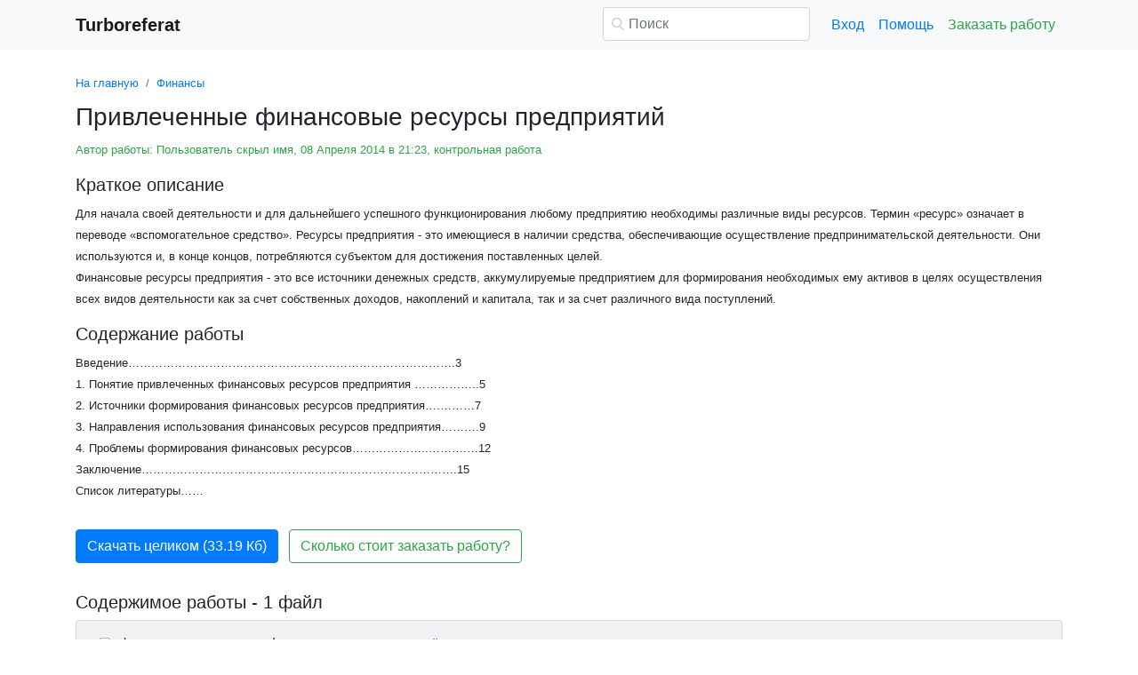

--- FILE ---
content_type: text/html
request_url: https://www.turboreferat.ru/finance/privlechennye-finansovye-resursy-predpriyatij/290154-2892137-page1.html
body_size: 17568
content:
<!DOCTYPE html>
<html lang="ru-RU">
<head>

    <meta http-equiv="Content-Type" content="text/html; charset=utf-8">
    <meta name='viewport' content='width=device-width, initial-scale=1.0, minimum-scale=1.0, maximum-scale=1.0, user-scalable=no'>
    <title>Привлеченные финансовые ресурсы предприятий</title>
    
    <meta name="Keywords" Content="скачать рефераты сочинения дипломные шпаргалки курсовые">
    <meta name="Description" Content="Для начала своей деятельности и для дальнейшего успешного функционирования любому предприятию необходимы различные виды ресурсов. Термин «ресурс» означает в переводе «вспомогательное средство». Ресурсы предприятия - это имеющиеся в наличии средства, обеспечивающие осуществление предпринимательской деятельности. Они используются и, в конце концов, потребляются субъектом для достижения поставленных целей. Финансовые ресурсы предприятия - это все источники денежных средств, аккумулируемые предприятием для формирования необходимых ему активов в целях осуществления всех видов деятельности как за счет собственных доходов, накоплений и капитала, так и за счет различного вида поступлений.">
    <link rel="shortcut icon" href="/i/i/favicon.ico">
    
    <style>/* 2025 v8 */ :root{--blue:#007bff;--indigo:#6610f2;--purple:#6f42c1;--pink:#e83e8c;--red:#dc3545;--orange:#fd7e14;--yellow:#ffc107;--green:#28a745;--teal:#20c997;--cyan:#17a2b8;--white:#fff;--gray:#6c757d;--gray-dark:#343a40;--primary:#007bff;--secondary:#6c757d;--success:#28a745;--info:#17a2b8;--warning:#ffc107;--danger:#dc3545;--light:#f8f9fa;--dark:#343a40;--breakpoint-xs:0;--breakpoint-sm:576px;--breakpoint-md:768px;--breakpoint-lg:992px;--breakpoint-xl:1200px;--font-family-sans-serif:-apple-system,BlinkMacSystemFont,"Segoe UI",Roboto,"Helvetica Neue",Arial,"Noto Sans",sans-serif,"Apple Color Emoji","Segoe UI Emoji","Segoe UI Symbol","Noto Color Emoji";--font-family-monospace:SFMono-Regular,Menlo,Monaco,Consolas,"Liberation Mono","Courier New",monospace} *,::after,::before{box-sizing:border-box} html{font-family:sans-serif;line-height:1.15;-webkit-text-size-adjust:100%;-webkit-tap-highlight-color:transparent} article,aside,figcaption,figure,footer,header,hgroup,main,nav,section{display:block} body{margin:0;font-family:-apple-system,BlinkMacSystemFont,"Segoe UI",Roboto,"Helvetica Neue",Arial,"Noto Sans",sans-serif,"Apple Color Emoji","Segoe UI Emoji","Segoe UI Symbol","Noto Color Emoji";font-size:1rem;font-weight:400;line-height:1.5;color:#212529;text-align:left;background-color:#fff} [tabindex="-1"]:focus{outline:0!important} hr{box-sizing:content-box;height:0;overflow:visible} h1,h2,h3,h4,h5,h6{margin-top:0;margin-bottom:.5rem} p{margin-top:0;margin-bottom:1rem} abbr[data-original-title],abbr[title]{text-decoration:underline;-webkit-text-decoration:underline dotted;text-decoration:underline dotted;cursor:help;border-bottom:0;-webkit-text-decoration-skip-ink:none;text-decoration-skip-ink:none} address{margin-bottom:1rem;font-style:normal;line-height:inherit} dl,ol,ul{margin-top:0;margin-bottom:1rem} ol ol,ol ul,ul ol,ul ul{margin-bottom:0} dt{font-weight:700} dd{margin-bottom:.5rem;margin-left:0} blockquote{margin:0 0 1rem} b,strong{font-weight:bolder} small{font-size:80%} sub,sup{position:relative;font-size:75%;line-height:0;vertical-align:baseline} sub{bottom:-.25em} sup{top:-.5em} a{color:#007bff;text-decoration:none;background-color:transparent} a:hover{color:#0056b3;text-decoration:underline} a:not([href]):not([tabindex]){color:inherit;text-decoration:none} a:not([href]):not([tabindex]):focus,a:not([href]):not([tabindex]):hover{color:inherit;text-decoration:none} a:not([href]):not([tabindex]):focus{outline:0} code,kbd,pre,samp{font-family:SFMono-Regular,Menlo,Monaco,Consolas,"Liberation Mono","Courier New",monospace;font-size:1em} pre{margin-top:0;margin-bottom:1rem;overflow:auto} figure{margin:0 0 1rem} img{vertical-align:middle;border-style:none} svg{overflow:hidden;vertical-align:middle} table{border-collapse:collapse} caption{padding-top:.75rem;padding-bottom:.75rem;color:#6c757d;text-align:left;caption-side:bottom} th{text-align:inherit} label{display:inline-block;margin-bottom:.5rem} button{border-radius:0} button:focus{outline:1px dotted;outline:5px auto -webkit-focus-ring-color} button,input,optgroup,select,textarea{margin:0;font-family:inherit;font-size:inherit;line-height:inherit} button,input{overflow:visible} button,select{text-transform:none} select{word-wrap:normal} [type=button],[type=reset],[type=submit],button{-webkit-appearance:button} [type=button]:not(:disabled),[type=reset]:not(:disabled),[type=submit]:not(:disabled),button:not(:disabled){cursor:pointer} [type=button]::-moz-focus-inner,[type=reset]::-moz-focus-inner,[type=submit]::-moz-focus-inner,button::-moz-focus-inner{padding:0;border-style:none} input[type=checkbox],input[type=radio]{box-sizing:border-box;padding:0} input[type=date],input[type=datetime-local],input[type=month],input[type=time]{-webkit-appearance:listbox} textarea{overflow:auto;resize:vertical} fieldset{min-width:0;padding:0;margin:0;border:0} legend{display:block;width:100%;max-width:100%;padding:0;margin-bottom:.5rem;font-size:1.5rem;line-height:inherit;color:inherit;white-space:normal} progress{vertical-align:baseline} [type=number]::-webkit-inner-spin-button,[type=number]::-webkit-outer-spin-button{height:auto} [type=search]{outline-offset:-2px;-webkit-appearance:none} [type=search]::-webkit-search-decoration{-webkit-appearance:none} ::-webkit-file-upload-button{font:inherit;-webkit-appearance:button} output{display:inline-block} summary{display:list-item;cursor:pointer} template{display:none} [hidden]{display:none!important} .h1,.h2,.h3,.h4,.h5,.h6,h1,h2,h3,h4,h5,h6{margin-bottom:.5rem;font-weight:500;line-height:1.2} .h1,h1{font-size:2.5rem} .h2,h2{font-size:2rem} .h3,h3{font-size:1.75rem} .h4,h4{font-size:1.5rem} .h5,h5{font-size:1.25rem} .h6,h6{font-size:1rem} .lead{font-size:1.25rem;font-weight:300} hr{margin-top:1rem;margin-bottom:1rem;border:0;border-top:1px solid rgba(0,0,0,.1)} .small,small{font-size:80%;font-weight:400} .container{width:100%;padding-right:15px;padding-left:15px;margin-right:auto;margin-left:auto} @media(min-width:576px){.container{max-width:540px}} @media(min-width:768px){.container{max-width:720px}} @media(min-width:992px){.container{max-width:960px}} @media(min-width:1200px){.container{max-width:1140px}} .row{display:-ms-flexbox;display:flex;-ms-flex-wrap:wrap;flex-wrap:wrap;margin-right:-15px;margin-left:-15px} .col,.col-1,.col-10,.col-11,.col-12,.col-2,.col-3,.col-4,.col-5,.col-6,.col-7,.col-8,.col-9,.col-auto,.col-lg,.col-lg-1,.col-lg-10,.col-lg-11,.col-lg-12,.col-lg-2,.col-lg-3,.col-lg-4,.col-lg-5,.col-lg-6,.col-lg-7,.col-lg-8,.col-lg-9,.col-lg-auto,.col-md,.col-md-1,.col-md-10,.col-md-11,.col-md-12,.col-md-2,.col-md-3,.col-md-4,.col-md-5,.col-md-6,.col-md-7,.col-md-8,.col-md-9,.col-md-auto,.col-sm,.col-sm-1,.col-sm-10,.col-sm-11,.col-sm-12,.col-sm-2,.col-sm-3,.col-sm-4,.col-sm-5,.col-sm-6,.col-sm-7,.col-sm-8,.col-sm-9,.col-sm-auto,.col-xl,.col-xl-1,.col-xl-10,.col-xl-11,.col-xl-12,.col-xl-2,.col-xl-3,.col-xl-4,.col-xl-5,.col-xl-6,.col-xl-7,.col-xl-8,.col-xl-9,.col-xl-auto{position:relative;width:100%;padding-right:15px;padding-left:15px} .col{-ms-flex-preferred-size:0;flex-basis:0;-ms-flex-positive:1;flex-grow:1;max-width:100%} .col-auto{-ms-flex:0 0 auto;flex:0 0 auto;width:auto;max-width:100%} .col-1{-ms-flex:0 0 8.333333%;flex:0 0 8.333333%;max-width:8.333333%} .col-2{-ms-flex:0 0 16.666667%;flex:0 0 16.666667%;max-width:16.666667%} .col-3{-ms-flex:0 0 25%;flex:0 0 25%;max-width:25%} .col-4{-ms-flex:0 0 33.333333%;flex:0 0 33.333333%;max-width:33.333333%} .col-5{-ms-flex:0 0 41.666667%;flex:0 0 41.666667%;max-width:41.666667%} .col-6{-ms-flex:0 0 50%;flex:0 0 50%;max-width:50%} .col-7{-ms-flex:0 0 58.333333%;flex:0 0 58.333333%;max-width:58.333333%} .col-8{-ms-flex:0 0 66.666667%;flex:0 0 66.666667%;max-width:66.666667%} .col-9{-ms-flex:0 0 75%;flex:0 0 75%;max-width:75%} .col-10{-ms-flex:0 0 83.333333%;flex:0 0 83.333333%;max-width:83.333333%} .col-11{-ms-flex:0 0 91.666667%;flex:0 0 91.666667%;max-width:91.666667%} .col-12{-ms-flex:0 0 100%;flex:0 0 100%;max-width:100%} @media(min-width:576px){.col-sm{-ms-flex-preferred-size:0;flex-basis:0;-ms-flex-positive:1;flex-grow:1;max-width:100%} .col-sm-auto{-ms-flex:0 0 auto;flex:0 0 auto;width:auto;max-width:100%} .col-sm-1{-ms-flex:0 0 8.333333%;flex:0 0 8.333333%;max-width:8.333333%} .col-sm-2{-ms-flex:0 0 16.666667%;flex:0 0 16.666667%;max-width:16.666667%} .col-sm-3{-ms-flex:0 0 25%;flex:0 0 25%;max-width:25%} .col-sm-4{-ms-flex:0 0 33.333333%;flex:0 0 33.333333%;max-width:33.333333%} .col-sm-5{-ms-flex:0 0 41.666667%;flex:0 0 41.666667%;max-width:41.666667%} .col-sm-6{-ms-flex:0 0 50%;flex:0 0 50%;max-width:50%} .col-sm-7{-ms-flex:0 0 58.333333%;flex:0 0 58.333333%;max-width:58.333333%} .col-sm-8{-ms-flex:0 0 66.666667%;flex:0 0 66.666667%;max-width:66.666667%} .col-sm-9{-ms-flex:0 0 75%;flex:0 0 75%;max-width:75%} .col-sm-10{-ms-flex:0 0 83.333333%;flex:0 0 83.333333%;max-width:83.333333%} .col-sm-11{-ms-flex:0 0 91.666667%;flex:0 0 91.666667%;max-width:91.666667%} .col-sm-12{-ms-flex:0 0 100%;flex:0 0 100%;max-width:100%} .offset-sm-0{margin-left:0} .offset-sm-1{margin-left:8.333333%} .offset-sm-2{margin-left:16.666667%} .offset-sm-3{margin-left:25%} .offset-sm-4{margin-left:33.333333%}} @media(min-width:768px){.col-md{-ms-flex-preferred-size:0;flex-basis:0;-ms-flex-positive:1;flex-grow:1;max-width:100%} .col-md-auto{-ms-flex:0 0 auto;flex:0 0 auto;width:auto;max-width:100%} .col-md-1{-ms-flex:0 0 8.333333%;flex:0 0 8.333333%;max-width:8.333333%} .col-md-2{-ms-flex:0 0 16.666667%;flex:0 0 16.666667%;max-width:16.666667%} .col-md-3{-ms-flex:0 0 25%;flex:0 0 25%;max-width:25%} .col-md-4{-ms-flex:0 0 33.333333%;flex:0 0 33.333333%;max-width:33.333333%} .col-md-5{-ms-flex:0 0 41.666667%;flex:0 0 41.666667%;max-width:41.666667%} .col-md-6{-ms-flex:0 0 50%;flex:0 0 50%;max-width:50%} .col-md-7{-ms-flex:0 0 58.333333%;flex:0 0 58.333333%;max-width:58.333333%} .col-md-8{-ms-flex:0 0 66.666667%;flex:0 0 66.666667%;max-width:66.666667%} .col-md-9{-ms-flex:0 0 75%;flex:0 0 75%;max-width:75%} .col-md-10{-ms-flex:0 0 83.333333%;flex:0 0 83.333333%;max-width:83.333333%} .col-md-11{-ms-flex:0 0 91.666667%;flex:0 0 91.666667%;max-width:91.666667%} .col-md-12{-ms-flex:0 0 100%;flex:0 0 100%;max-width:100%} .offset-md-0{margin-left:0} .offset-md-1{margin-left:8.333333%} .offset-md-2{margin-left:16.666667%} .offset-md-3{margin-left:25%} .offset-md-4{margin-left:33.333333%}} @media(min-width:992px){.col-lg{-ms-flex-preferred-size:0;flex-basis:0;-ms-flex-positive:1;flex-grow:1;max-width:100%} .col-lg-auto{-ms-flex:0 0 auto;flex:0 0 auto;width:auto;max-width:100%} .col-lg-1{-ms-flex:0 0 8.333333%;flex:0 0 8.333333%;max-width:8.333333%} .col-lg-2{-ms-flex:0 0 16.666667%;flex:0 0 16.666667%;max-width:16.666667%} .col-lg-3{-ms-flex:0 0 25%;flex:0 0 25%;max-width:25%} .col-lg-4{-ms-flex:0 0 33.333333%;flex:0 0 33.333333%;max-width:33.333333%} .col-lg-5{-ms-flex:0 0 41.666667%;flex:0 0 41.666667%;max-width:41.666667%} .col-lg-6{-ms-flex:0 0 50%;flex:0 0 50%;max-width:50%} .col-lg-7{-ms-flex:0 0 58.333333%;flex:0 0 58.333333%;max-width:58.333333%} .col-lg-8{-ms-flex:0 0 66.666667%;flex:0 0 66.666667%;max-width:66.666667%} .col-lg-9{-ms-flex:0 0 75%;flex:0 0 75%;max-width:75%} .col-lg-10{-ms-flex:0 0 83.333333%;flex:0 0 83.333333%;max-width:83.333333%} .col-lg-11{-ms-flex:0 0 91.666667%;flex:0 0 91.666667%;max-width:91.666667%} .col-lg-12{-ms-flex:0 0 100%;flex:0 0 100%;max-width:100%} .offset-lg-0{margin-left:0} .offset-lg-1{margin-left:8.333333%} .offset-lg-2{margin-left:16.666667%} .offset-lg-3{margin-left:25%} .offset-lg-4{margin-left:33.333333%}} .form-control{display:block;width:100%;height:calc(1.5em + .75rem + 2px);padding:.375rem .75rem;font-size:1rem;font-weight:400;line-height:1.5;color:#495057;background-color:#fff;background-clip:padding-box;border:1px solid #ced4da;border-radius:.25rem;transition:border-color .15s ease-in-out,box-shadow .15s ease-in-out} @media(prefers-reduced-motion:reduce){.form-control{transition:none}} .form-control::-ms-expand{background-color:transparent;border:0} .form-control:focus{color:#495057;background-color:#fff;border-color:#80bdff;outline:0;box-shadow:0 0 0 .2rem rgba(0,123,255,.25)} .form-control::-webkit-input-placeholder{color:#6c757d;opacity:1} .form-control::-moz-placeholder{color:#6c757d;opacity:1} .form-control:-ms-input-placeholder{color:#6c757d;opacity:1} .form-control::-ms-input-placeholder{color:#6c757d;opacity:1} .form-control::placeholder{color:#6c757d;opacity:1} .form-control:disabled,.form-control[readonly]{background-color:#e9ecef;opacity:1} select.form-control:focus::-ms-value{color:#495057;background-color:#fff} .form-control-file,.form-control-range{display:block;width:100%} .form-control-lg{height:calc(1.5em + 1rem + 2px);padding:.5rem 1rem;font-size:1.25rem;line-height:1.5;border-radius:.3rem} select.form-control[multiple],select.form-control[size]{height:auto} textarea.form-control{height:auto} .form-group{margin-bottom:1rem} .form-control.is-valid,.was-validated .form-control:valid{border-color:#28a745;padding-right:calc(1.5em + .75rem);background-image:url("data:image/svg+xml,%3csvg xmlns='http://www.w3.org/2000/svg' viewBox='0 0 8 8'%3e%3cpath fill='%2328a745' d='M2.3 6.73L.6 4.53c-.4-1.04.46-1.4 1.1-.8l1.1 1.4 3.4-3.8c.6-.63 1.6-.27 1.2.7l-4 4.6c-.43.5-.8.4-1.1.1z'/%3e%3c/svg%3e");background-repeat:no-repeat;background-position:center right calc(.375em + .1875rem);background-size:calc(.75em + .375rem) calc(.75em + .375rem)} .form-control.is-valid:focus,.was-validated .form-control:valid:focus{border-color:#28a745;box-shadow:0 0 0 .2rem rgba(40,167,69,.25)} .form-control.is-valid~.valid-feedback,.form-control.is-valid~.valid-tooltip,.was-validated .form-control:valid~.valid-feedback,.was-validated .form-control:valid~.valid-tooltip{display:block} .was-validated textarea.form-control:valid,textarea.form-control.is-valid{padding-right:calc(1.5em + .75rem);background-position:top calc(.375em + .1875rem) right calc(.375em + .1875rem)} .form-control-file.is-valid~.valid-feedback,.form-control-file.is-valid~.valid-tooltip,.was-validated .form-control-file:valid~.valid-feedback,.was-validated .form-control-file:valid~.valid-tooltip{display:block} .form-control.is-invalid,.was-validated .form-control:invalid{border-color:#dc3545;padding-right:calc(1.5em + .75rem);background-image:url("data:image/svg+xml,%3csvg xmlns='http://www.w3.org/2000/svg' fill='%23dc3545' viewBox='-2 -2 7 7'%3e%3cpath stroke='%23dc3545' d='M0 0l3 3m0-3L0 3'/%3e%3ccircle r='.5'/%3e%3ccircle cx='3' r='.5'/%3e%3ccircle cy='3' r='.5'/%3e%3ccircle cx='3' cy='3' r='.5'/%3e%3c/svg%3E");background-repeat:no-repeat;background-position:center right calc(.375em + .1875rem);background-size:calc(.75em + .375rem) calc(.75em + .375rem)} .form-control.is-invalid:focus,.was-validated .form-control:invalid:focus{border-color:#dc3545;box-shadow:0 0 0 .2rem rgba(220,53,69,.25)} .form-control.is-invalid~.invalid-feedback,.form-control.is-invalid~.invalid-tooltip,.was-validated .form-control:invalid~.invalid-feedback,.was-validated .form-control:invalid~.invalid-tooltip{display:block} .was-validated textarea.form-control:invalid,textarea.form-control.is-invalid{padding-right:calc(1.5em + .75rem);background-position:top calc(.375em + .1875rem) right calc(.375em + .1875rem)} .form-control-file.is-invalid~.invalid-feedback,.form-control-file.is-invalid~.invalid-tooltip,.was-validated .form-control-file:invalid~.invalid-feedback,.was-validated .form-control-file:invalid~.invalid-tooltip{display:block} .form-inline{display:-ms-flexbox;display:flex;-ms-flex-flow:row wrap;flex-flow:row wrap;-ms-flex-align:center;align-items:center} @media(min-width:576px){.form-inline label{display:-ms-flexbox;display:flex;-ms-flex-align:center;align-items:center;-ms-flex-pack:center;justify-content:center;margin-bottom:0} .form-inline .form-group{display:-ms-flexbox;display:flex;-ms-flex:0 0 auto;flex:0 0 auto;-ms-flex-flow:row wrap;flex-flow:row wrap;-ms-flex-align:center;align-items:center;margin-bottom:0} .form-inline .form-control{display:inline-block;width:auto;vertical-align:middle}} .btn{display:inline-block;font-weight:400;color:#212529;text-align:center;vertical-align:middle;-webkit-user-select:none;-moz-user-select:none;-ms-user-select:none;user-select:none;background-color:transparent;border:1px solid transparent;padding:.375rem .75rem;font-size:1rem;line-height:1.5;border-radius:.25rem;transition:color .15s ease-in-out,background-color .15s ease-in-out,border-color .15s ease-in-out,box-shadow .15s ease-in-out} @media(prefers-reduced-motion:reduce){.btn{transition:none}} .btn:hover{color:#212529;text-decoration:none} .btn.focus,.btn:focus{outline:0;box-shadow:0 0 0 .2rem rgba(0,123,255,.25)} .btn.disabled,.btn:disabled{opacity:.65} a.btn.disabled,fieldset:disabled a.btn{pointer-events:none} .btn-primary{color:#fff;background-color:#007bff;border-color:#007bff} .btn-primary:hover{color:#fff;background-color:#0069d9;border-color:#0062cc} .btn-primary.focus,.btn-primary:focus{box-shadow:0 0 0 .2rem rgba(38,143,255,.5)} .btn-primary.disabled,.btn-primary:disabled{color:#fff;background-color:#007bff;border-color:#007bff} .btn-primary:not(:disabled):not(.disabled).active,.btn-primary:not(:disabled):not(.disabled):active,.show>.btn-primary.dropdown-toggle{color:#fff;background-color:#0062cc;border-color:#005cbf} .btn-primary:not(:disabled):not(.disabled).active:focus,.btn-primary:not(:disabled):not(.disabled):active:focus,.show>.btn-primary.dropdown-toggle:focus{box-shadow:0 0 0 .2rem rgba(38,143,255,.5)} .btn-success{color:#fff;background-color:#28a745;border-color:#28a745} .btn-success:hover{color:#fff;background-color:#218838;border-color:#1e7e34} .btn-success.focus,.btn-success:focus{box-shadow:0 0 0 .2rem rgba(72,180,97,.5)} .btn-success.disabled,.btn-success:disabled{color:#fff;background-color:#28a745;border-color:#28a745} .btn-success:not(:disabled):not(.disabled).active,.btn-success:not(:disabled):not(.disabled):active,.show>.btn-success.dropdown-toggle{color:#fff;background-color:#1e7e34;border-color:#1c7430} .btn-success:not(:disabled):not(.disabled).active:focus,.btn-success:not(:disabled):not(.disabled):active:focus,.show>.btn-success.dropdown-toggle:focus{box-shadow:0 0 0 .2rem rgba(72,180,97,.5)} .btn-outline-success{color:#28a745;border-color:#28a745} .btn-outline-success:hover{color:#fff;background-color:#28a745;border-color:#28a745} .btn-outline-success.focus,.btn-outline-success:focus{box-shadow:0 0 0 .2rem rgba(40,167,69,.5)} .btn-outline-success.disabled,.btn-outline-success:disabled{color:#28a745;background-color:transparent} .btn-outline-success:not(:disabled):not(.disabled).active,.btn-outline-success:not(:disabled):not(.disabled):active,.show>.btn-outline-success.dropdown-toggle{color:#fff;background-color:#28a745;border-color:#28a745} .btn-outline-success:not(:disabled):not(.disabled).active:focus,.btn-outline-success:not(:disabled):not(.disabled):active:focus,.show>.btn-outline-success.dropdown-toggle:focus{box-shadow:0 0 0 .2rem rgba(40,167,69,.5)} .btn-block{display:block;width:100%} .btn-block+.btn-block{margin-top:.5rem} input[type=button].btn-block,input[type=reset].btn-block,input[type=submit].btn-block{width:100%} .fade{transition:opacity .15s linear} @media(prefers-reduced-motion:reduce){.fade{transition:none}} .fade:not(.show){opacity:0} .collapse:not(.show){display:none} .collapsing{position:relative;height:0;overflow:hidden;transition:height .35s ease} @media(prefers-reduced-motion:reduce){.collapsing{transition:none}} .dropdown-divider{height:0;margin:.5rem 0;overflow:hidden;border-top:1px solid #e9ecef} .nav{display:-ms-flexbox;display:flex;-ms-flex-wrap:wrap;flex-wrap:wrap;padding-left:0;margin-bottom:0;list-style:none} .nav-link{display:block;padding:.5rem 1rem} .nav-link:focus,.nav-link:hover{text-decoration:none} .nav-link.disabled{color:#6c757d;pointer-events:none;cursor:default} .navbar{position:relative;display:-ms-flexbox;display:flex;-ms-flex-wrap:wrap;flex-wrap:wrap;-ms-flex-align:center;align-items:center;-ms-flex-pack:justify;justify-content:space-between;padding:.5rem 1rem} .navbar>.container,.navbar>.container-fluid{display:-ms-flexbox;display:flex;-ms-flex-wrap:wrap;flex-wrap:wrap;-ms-flex-align:center;align-items:center;-ms-flex-pack:justify;justify-content:space-between} .navbar-brand{display:inline-block;padding-top:.3125rem;padding-bottom:.3125rem;margin-right:1rem;font-size:1.25rem;line-height:inherit;white-space:nowrap} .navbar-brand:focus,.navbar-brand:hover{text-decoration:none} .navbar-nav{display:-ms-flexbox;display:flex;-ms-flex-direction:column;flex-direction:column;padding-left:0;margin-bottom:0;list-style:none} .navbar-nav .nav-link{padding-right:0;padding-left:0} .navbar-collapse{-ms-flex-preferred-size:100%;flex-basis:100%;-ms-flex-positive:1;flex-grow:1;-ms-flex-align:center;align-items:center} .navbar-toggler{padding:.25rem .75rem;font-size:1.25rem;line-height:1;background-color:transparent;border:1px solid transparent;border-radius:.25rem} .navbar-toggler:focus,.navbar-toggler:hover{text-decoration:none} .navbar-toggler-icon{display:inline-block;width:1.5em;height:1.5em;vertical-align:middle;content:"";background:no-repeat center center;background-size:100% 100%} @media(max-width:575.98px){.navbar-expand-sm>.container,.navbar-expand-sm>.container-fluid{padding-right:0;padding-left:0}} @media(min-width:576px){.navbar-expand-sm{-ms-flex-flow:row nowrap;flex-flow:row nowrap;-ms-flex-pack:start;justify-content:flex-start} .navbar-expand-sm .navbar-nav{-ms-flex-direction:row;flex-direction:row} .navbar-expand-sm .navbar-nav .dropdown-menu{position:absolute} .navbar-expand-sm .navbar-nav .nav-link{padding-right:.5rem;padding-left:.5rem} .navbar-expand-sm>.container,.navbar-expand-sm>.container-fluid{-ms-flex-wrap:nowrap;flex-wrap:nowrap} .navbar-expand-sm .navbar-collapse{display:-ms-flexbox!important;display:flex!important;-ms-flex-preferred-size:auto;flex-basis:auto} .navbar-expand-sm .navbar-toggler{display:none}} .navbar-light .navbar-brand{color:rgba(0,0,0,.9)} .navbar-light .navbar-brand:focus,.navbar-light .navbar-brand:hover{color:rgba(0,0,0,.9)} .navbar-light .navbar-nav .nav-link{color:rgba(0,0,0,.5)} .navbar-light .navbar-nav .nav-link:focus,.navbar-light .navbar-nav .nav-link:hover{color:rgba(0,0,0,.7)} .navbar-light .navbar-nav .nav-link.disabled{color:rgba(0,0,0,.3)} .navbar-light .navbar-nav .active>.nav-link,.navbar-light .navbar-nav .nav-link.active,.navbar-light .navbar-nav .nav-link.show,.navbar-light .navbar-nav .show>.nav-link{color:rgba(0,0,0,.9)} .navbar-light .navbar-toggler{color:rgba(0,0,0,.5);border-color:rgba(0,0,0,.1)} .navbar-light .navbar-toggler-icon{background-image:url("data:image/svg+xml,%3csvg viewBox='0 0 30 30' xmlns='http://www.w3.org/2000/svg'%3e%3cpath stroke='rgba(0, 0, 0, 0.5)' stroke-width='2' stroke-linecap='round' stroke-miterlimit='10' d='M4 7h22M4 15h22M4 23h22'/%3e%3c/svg%3e")} .navbar-light .navbar-text{color:rgba(0,0,0,.5)} .navbar-light .navbar-text a{color:rgba(0,0,0,.9)} .navbar-light .navbar-text a:focus,.navbar-light .navbar-text a:hover{color:rgba(0,0,0,.9)} .card{position:relative;display:-ms-flexbox;display:flex;-ms-flex-direction:column;flex-direction:column;min-width:0;word-wrap:break-word;background-color:#fff;background-clip:border-box;border:1px solid rgba(0,0,0,.125);border-radius:.25rem} .card>hr{margin-right:0;margin-left:0} .card-body{-ms-flex:1 1 auto;flex:1 1 auto;padding:1.25rem} .card-header{padding:.75rem 1.25rem;margin-bottom:0;background-color:rgba(0,0,0,.03);border-bottom:1px solid rgba(0,0,0,.125)} .card-header:first-child{border-radius:calc(.25rem - 1px) calc(.25rem - 1px) 0 0} .breadcrumb{display:-ms-flexbox;display:flex;-ms-flex-wrap:wrap;flex-wrap:wrap;padding:.75rem 1rem;margin-bottom:1rem;list-style:none;background-color:#e9ecef;border-radius:.25rem} .breadcrumb-item+.breadcrumb-item{padding-left:.5rem} .breadcrumb-item+.breadcrumb-item::before{display:inline-block;padding-right:.5rem;color:#6c757d;content:"/"} .breadcrumb-item+.breadcrumb-item:hover::before{text-decoration:underline} .breadcrumb-item+.breadcrumb-item:hover::before{text-decoration:none} .breadcrumb-item.active{color:#6c757d} .pagination{display:-ms-flexbox;display:flex;padding-left:0;list-style:none;border-radius:.25rem} .page-link{position:relative;display:block;padding:.5rem .75rem;margin-left:-1px;line-height:1.25;color:#007bff;background-color:#fff;border:1px solid #dee2e6} .page-link:hover{z-index:2;color:#0056b3;text-decoration:none;background-color:#e9ecef;border-color:#dee2e6} .page-link:focus{z-index:2;outline:0;box-shadow:0 0 0 .2rem rgba(0,123,255,.25)} .page-item:first-child .page-link{margin-left:0;border-top-left-radius:.25rem;border-bottom-left-radius:.25rem} .page-item:last-child .page-link{border-top-right-radius:.25rem;border-bottom-right-radius:.25rem} .page-item.active .page-link{z-index:1;color:#fff;background-color:#007bff;border-color:#007bff} .page-item.disabled .page-link{color:#6c757d;pointer-events:none;cursor:auto;background-color:#fff;border-color:#dee2e6} .alert{position:relative;padding:.75rem 1.25rem;margin-bottom:1rem;border:1px solid transparent;border-radius:.25rem} .alert-danger{color:#721c24;background-color:#f8d7da;border-color:#f5c6cb} .alert-danger hr{border-top-color:#f1b0b7} .alert-danger .alert-link{color:#491217} @-webkit-keyframes spinner-border{to{-webkit-transform:rotate(360deg);transform:rotate(360deg)}} @keyframes spinner-border{to{-webkit-transform:rotate(360deg);transform:rotate(360deg)}} .spinner-border{display:inline-block;width:2rem;height:2rem;vertical-align:text-bottom;border:.25em solid currentColor;border-right-color:transparent;border-radius:50%;-webkit-animation:spinner-border .75s linear infinite;animation:spinner-border .75s linear infinite} .spinner-border-sm{width:1rem;height:1rem;border-width:.2em} @-webkit-keyframes spinner-grow{0%{-webkit-transform:scale(0);transform:scale(0)} 50%{opacity:1}} @keyframes spinner-grow{0%{-webkit-transform:scale(0);transform:scale(0)} 50%{opacity:1}} .spinner-grow{display:inline-block;width:2rem;height:2rem;vertical-align:text-bottom;background-color:currentColor;border-radius:50%;opacity:0;-webkit-animation:spinner-grow .75s linear infinite;animation:spinner-grow .75s linear infinite} .spinner-grow-sm{width:1rem;height:1rem} .bg-light{background-color:#f8f9fa!important} a.bg-light:focus,a.bg-light:hover,button.bg-light:focus,button.bg-light:hover{background-color:#dae0e5!important} .bg-transparent{background-color:transparent!important} .clearfix::after{display:block;clear:both;content:""} .d-none{display:none!important} .d-inline{display:inline!important} .d-inline-block{display:inline-block!important} .d-block{display:block!important} @media(min-width:576px){.d-sm-none{display:none!important} .d-sm-inline{display:inline!important} .d-sm-inline-block{display:inline-block!important} .d-sm-block{display:block!important}} @media(min-width:768px){.d-md-none{display:none!important} .d-md-inline{display:inline!important} .d-md-inline-block{display:inline-block!important} .d-md-block{display:block!important}} @media(min-width:992px){.d-lg-none{display:none!important} .d-lg-inline{display:inline!important} .d-lg-inline-block{display:inline-block!important} .d-lg-block{display:block!important}} .flex-wrap{-ms-flex-wrap:wrap!important;flex-wrap:wrap!important} .flex-nowrap{-ms-flex-wrap:nowrap!important;flex-wrap:nowrap!important} .justify-content-start{-ms-flex-pack:start!important;justify-content:flex-start!important} .justify-content-end{-ms-flex-pack:end!important;justify-content:flex-end!important} .justify-content-center{-ms-flex-pack:center!important;justify-content:center!important} .justify-content-around{-ms-flex-pack:distribute!important;justify-content:space-around!important} .overflow-auto{overflow:auto!important} .overflow-hidden{overflow:hidden!important} .sr-only{position:absolute;width:1px;height:1px;padding:0;overflow:hidden;clip:rect(0,0,0,0);white-space:nowrap;border:0} .m-0{margin:0!important} .mt-0,.my-0{margin-top:0!important} .mr-0,.mx-0{margin-right:0!important} .mb-0,.my-0{margin-bottom:0!important} .ml-0,.mx-0{margin-left:0!important} .m-1{margin:.25rem!important} .mt-1,.my-1{margin-top:.25rem!important} .mr-1,.mx-1{margin-right:.25rem!important} .mb-1,.my-1{margin-bottom:.25rem!important} .ml-1,.mx-1{margin-left:.25rem!important} .m-2{margin:.5rem!important} .mt-2,.my-2{margin-top:.5rem!important} .mr-2,.mx-2{margin-right:.5rem!important} .mb-2,.my-2{margin-bottom:.5rem!important} .ml-2,.mx-2{margin-left:.5rem!important} .m-3{margin:1rem!important} .mt-3,.my-3{margin-top:1rem!important} .mr-3,.mx-3{margin-right:1rem!important} .mb-3,.my-3{margin-bottom:1rem!important} .ml-3,.mx-3{margin-left:1rem!important} .m-4{margin:1.5rem!important} .mt-4,.my-4{margin-top:1.5rem!important} .mr-4,.mx-4{margin-right:1.5rem!important} .mb-4,.my-4{margin-bottom:1.5rem!important} .ml-4,.mx-4{margin-left:1.5rem!important} .m-5{margin:3rem!important} .mt-5,.my-5{margin-top:3rem!important} .mr-5,.mx-5{margin-right:3rem!important} .mb-5,.my-5{margin-bottom:3rem!important} .ml-5,.mx-5{margin-left:3rem!important} .p-0{padding:0!important} .pt-0,.py-0{padding-top:0!important} .pr-0,.px-0{padding-right:0!important} .pb-0,.py-0{padding-bottom:0!important} .pl-0,.px-0{padding-left:0!important} .p-1{padding:.25rem!important} .pt-1,.py-1{padding-top:.25rem!important} .pr-1,.px-1{padding-right:.25rem!important} .pb-1,.py-1{padding-bottom:.25rem!important} .pl-1,.px-1{padding-left:.25rem!important} .p-2{padding:.5rem!important} .pt-2,.py-2{padding-top:.5rem!important} .pr-2,.px-2{padding-right:.5rem!important} .pb-2,.py-2{padding-bottom:.5rem!important} .pl-2,.px-2{padding-left:.5rem!important} .p-3{padding:1rem!important} .pt-3,.py-3{padding-top:1rem!important} .pr-3,.px-3{padding-right:1rem!important} .pb-3,.py-3{padding-bottom:1rem!important} .pl-3,.px-3{padding-left:1rem!important} .p-4{padding:1.5rem!important} .pt-4,.py-4{padding-top:1.5rem!important} .pr-4,.px-4{padding-right:1.5rem!important} .pb-4,.py-4{padding-bottom:1.5rem!important} .pl-4,.px-4{padding-left:1.5rem!important} .p-5{padding:3rem!important} .pt-5,.py-5{padding-top:3rem!important} .pr-5,.px-5{padding-right:3rem!important} .pb-5,.py-5{padding-bottom:3rem!important} .pl-5,.px-5{padding-left:3rem!important} .m-n1{margin:-.25rem!important} .mt-n1,.my-n1{margin-top:-.25rem!important} .mr-n1,.mx-n1{margin-right:-.25rem!important} .mb-n1,.my-n1{margin-bottom:-.25rem!important} .ml-n1,.mx-n1{margin-left:-.25rem!important} .m-n2{margin:-.5rem!important} .mt-n2,.my-n2{margin-top:-.5rem!important} .mr-n2,.mx-n2{margin-right:-.5rem!important} .mb-n2,.my-n2{margin-bottom:-.5rem!important} .ml-n2,.mx-n2{margin-left:-.5rem!important} .m-n3{margin:-1rem!important} .mt-n3,.my-n3{margin-top:-1rem!important} .mr-n3,.mx-n3{margin-right:-1rem!important} .mb-n3,.my-n3{margin-bottom:-1rem!important} .ml-n3,.mx-n3{margin-left:-1rem!important} .m-n4{margin:-1.5rem!important} .mt-n4,.my-n4{margin-top:-1.5rem!important} .mr-n4,.mx-n4{margin-right:-1.5rem!important} .mb-n4,.my-n4{margin-bottom:-1.5rem!important} .ml-n4,.mx-n4{margin-left:-1.5rem!important} .m-n5{margin:-3rem!important} .mt-n5,.my-n5{margin-top:-3rem!important} .mr-n5,.mx-n5{margin-right:-3rem!important} .mb-n5,.my-n5{margin-bottom:-3rem!important} .ml-n5,.mx-n5{margin-left:-3rem!important} .m-auto{margin:auto!important} .mt-auto,.my-auto{margin-top:auto!important} .mr-auto,.mx-auto{margin-right:auto!important} .mb-auto,.my-auto{margin-bottom:auto!important} .ml-auto,.mx-auto{margin-left:auto!important} @media(min-width:576px){.mr-sm-3,.mx-sm-3{margin-right:1rem!important} .mt-sm-0,.my-sm-0{margin-top:0!important} .mb-sm-0,.my-sm-0{margin-bottom:0!important} .pl-sm-0,.px-sm-0{padding-left:0!important} .pl-sm-3,.px-sm-3{padding-left:1rem!important} .pr-sm-0,.px-sm-0{padding-right:0!important}} @media(min-width:768px){.pr-md-0,.px-md-0{padding-right:0!important}} .text-nowrap{white-space:nowrap!important} .text-left{text-align:left!important} .text-right{text-align:right!important} .text-center{text-align:center!important} .text-primary{color:#007bff!important} a.text-primary:focus,a.text-primary:hover{color:#0056b3!important} .text-secondary{color:#6c757d!important} a.text-secondary:focus,a.text-secondary:hover{color:#494f54!important} .text-success{color:#28a745!important} a.text-success:focus,a.text-success:hover{color:#19692c!important} .text-info{color:#17a2b8!important} a.text-info:focus,a.text-info:hover{color:#0f6674!important} .text-danger{color:#dc3545!important} a.text-danger:focus,a.text-danger:hover{color:#a71d2a!important} .text-light{color:#f8f9fa!important} a.text-light:focus,a.text-light:hover{color:#cbd3da!important} .visible{visibility:visible!important} .invisible{visibility:hidden!important}</style>
    
    <style>/* 2025 v2 */ .search-icon-small{background-size:16px;background-position:8px center;padding-left:28px;background-repeat:no-repeat;background-image:url("data:image/svg+xml,%3Csvg version='1.1' xmlns='http://www.w3.org/2000/svg' xmlns:xlink='http://www.w3.org/1999/xlink' width='19px' height='19px'%3E%3Cpath fill='%23c8c8c8' d='M17.632,16.955l-4.761-4.762c1.109-1.188,1.795-2.776,1.795-4.527c0-3.667-2.982-6.648-6.649-6.648 c-3.667,0-6.649,2.981-6.649,6.647c0,3.667,2.982,6.647,6.649,6.647c1.391,0,2.682-0.434,3.75-1.164l4.834,4.834L17.632,16.955z M2.824,7.666c0-2.862,2.33-5.191,5.192-5.191c2.864,0,5.192,2.329,5.192,5.191c0,2.861-2.328,5.191-5.192,5.191 C5.154,12.855,2.824,10.527,2.824,7.666z'/%3E%3C/svg%3E")} .search-icon-big{background-size:24px;background-position:12px center;padding-left:44px;background-repeat:no-repeat;background-image:url("data:image/svg+xml,%3Csvg version='1.1' xmlns='http://www.w3.org/2000/svg' xmlns:xlink='http://www.w3.org/1999/xlink' width='19px' height='19px'%3E%3Cpath fill='%23777777' d='M17.632,16.955l-4.761-4.762c1.109-1.188,1.795-2.776,1.795-4.527c0-3.667-2.982-6.648-6.649-6.648 c-3.667,0-6.649,2.981-6.649,6.647c0,3.667,2.982,6.647,6.649,6.647c1.391,0,2.682-0.434,3.75-1.164l4.834,4.834L17.632,16.955z M2.824,7.666c0-2.862,2.33-5.191,5.192-5.191c2.864,0,5.192,2.329,5.192,5.191c0,2.861-2.328,5.191-5.192,5.191 C5.154,12.855,2.824,10.527,2.824,7.666z'/%3E%3C/svg%3E")} .paper .fileview *{color:#000000;font-size:inherit}</style>
    
    <!-- Google tag (gtag.js) -->
<script async src="https://www.googletagmanager.com/gtag/js?id=G-FWWXPBLB01"></script>
<script>
  window.dataLayer = window.dataLayer || [];
  function gtag(){dataLayer.push(arguments);}
  gtag('js', new Date());

  gtag('config', 'G-FWWXPBLB01');
</script>
    
    <!--0.043478012084961-->
    
</head>

<body>

<nav class="navbar navbar-expand-sm navbar-light bg-light mb-3">
    
    <div class="container">
        
      <a class="navbar-brand" href="/"><strong>Turboreferat</strong></a>
      <button class="navbar-toggler" type="button" data-toggle="collapse" data-target="#navbarSupportedContent" aria-controls="navbarSupportedContent" aria-expanded="false" aria-label="Toggle navigation">
        <span class="navbar-toggler-icon"></span>
      </button>
    
      <div class="collapse navbar-collapse justify-content-end" id="navbarSupportedContent">
          
          
        <ul class="navbar-nav">
            <li class="dropdown-divider"></li>
                <li class="nav-item">
                <form class="form-inline mr-sm-3 my-1 my-sm-0" method="post" action="/search.html">
                  <input class="form-control search-icon-small" type="search" placeholder="Поиск" aria-label="Поиск" name="text">
                </form>
            </li>
            <li class="dropdown-divider"></li>
            <li class="nav-item pl-2 pl-sm-0">
                <a class="nav-link text-primary" href="/login.html">Вход</a>
<script>userAuth = 'null'; userAuthId = 'null'</script>
            </li>
            <li class="nav-item pl-2 pl-sm-0">
                <a class="nav-link text-primary" href="/support.html">Помощь</a>
            </li>
                <li class="nav-item pl-2 pl-sm-0">
                <a class="nav-link text-success text-nowrap" href="/order.html">Заказать работу</a>
            </li>
        </ul>
        
      </div>
      
    </div>
    
</nav>


<div class="container">
    <nav aria-label="breadcrumb"><ol class="breadcrumb bg-transparent pl-0 small flex-nowrap text-nowrap my-0 overflow-hidden">
<li class="breadcrumb-item"><a href="/">На главную</a></li>
<li class="breadcrumb-item"><a href="/finance/page1.html">Финансы</a></li>
</ol></nav><div class="paper">
<h1 class="h3">Привлеченные финансовые ресурсы предприятий</h1>
<p class="text-success"><small>Автор работы: Пользователь скрыл имя, 08 Апреля 2014 в 21:23, контрольная работа</small></p>
<h5>Краткое описание</h5>
<div class="overflow-hidden"><p><small>Для начала своей деятельности и для дальнейшего успешного функционирования любому предприятию необходимы различные виды ресурсов. Термин «ресурс» означает в переводе «вспомогательное средство». Ресурсы предприятия - это имеющиеся в наличии средства, обеспечивающие осуществление предпринимательской деятельности. Они используются и, в конце концов, потребляются субъектом для достижения поставленных целей.<br />Финансовые ресурсы предприятия - это все источники денежных средств, аккумулируемые предприятием для формирования необходимых ему активов в целях осуществления всех видов деятельности как за счет собственных доходов, накоплений и капитала, так и за счет различного вида поступлений.</small></p></div>
<h5>Содержание работы</h5>
<div class="overflow-hidden"><p><small>Введение………………………………………………………………………….3<br />1. Понятие привлеченных финансовых ресурсов предприятия ……………..5<br />2. Источники формирования финансовых ресурсов предприятия….………7<br />3. Направления использования финансовых ресурсов предприятия……….9<br />4. Проблемы формирования финансовых ресурсов………………..……….…12<br />Заключение……………………………………………………………………….15<br />Список литературы……</small></p></div>
<div class="my-3">
<a href="/premium.html" class="btn btn-primary mb-2 mr-2" role="button">Скачать целиком (33.19 Кб)</a>
                
                <a href="/order.html" class="btn btn-outline-success mb-2" role="button">Сколько стоит заказать работу?</a>
            </div>
<div class="mb-4">
                
            </div>
<div class="paper-files">
<h5>Содержимое работы - 1 файл</h5>
<div class="files">
<div class="card bg-light mb-2">
<div class="card-header"><div class="row mt-1 mb-0 ml-1">
<h2 class="h6 pl-4 pr-1" style="background: url(/i/i/filetypes/page_white_word.gif) no-repeat 0px 3px;">финансовые ресурсы.docx</h2>
<span class="small"> — 36.33 Кб (<a href="/premium.html">Скачать файл</a>)</span>
</div></div>
<div class="card-body">
<div class="mt-4 mb-4">
                    
                </div>
<div class="overflow-hidden">
<div class="fileview"><p> </p>
<p> </p>



<p style="text-align:center">Содержание</p>
<p> </p>
<p>Введение…………………………………………………………<wbr>……………….3</p>
<p>1. Понятие привлеченных финансовых 
ресурсов предприятия ……………..5</p>
<p>2. Источники формирования финансовых 
ресурсов предприятия….………7</p>
<p>3. Направления использования 
финансовых ресурсов предприятия……….9</p>
<p>4. Проблемы формирования финансовых 
ресурсов………………..……….…12</p>
<p>Заключение……………………………………………………<wbr>………………….15</p>
<p>Список литературы……………………………………………………<wbr>…………16</p>
<p> </p>
<p> <br></p>
<p style="text-align:center">Введение</p>
<p>Актуальность темы: «Привлеченные 
финансовые ресурсы  предприятий: понятие, 
виды, характеристика» являются важнейшим 
фактором при дальнейшем распределении 
прибыли на предприятии. От качественного 
управления финансовыми процессами на 
предприятии зависит эффективность результативных 
показателей. Основываясь на рациональном 
использовании финансовых ресурсов предприятие 
может не только повысить уровень равноценности 
распределения денежных средств от всех 
видов производственной и коммерческой 
деятельности, но и повысить уровень платежеспособности. </p>
<p>Для начала своей деятельности 
и для дальнейшего успешного функционирования 
любому предприятию необходимы различные 
виды ресурсов. Термин «ресурс» означает 
в переводе «вспомогательное средство». 
Ресурсы предприятия - это имеющиеся в 
наличии средства, обеспечивающие осуществление 
предпринимательской деятельности. Они 
используются и, в конце концов, потребляются 
субъектом для достижения поставленных 
целей.</p>
<p>Финансовые ресурсы предприятия 
- это все источники денежных средств, 
аккумулируемые предприятием для формирования 
необходимых ему активов в целях осуществления 
всех видов деятельности как за счет собственных 
доходов, накоплений и капитала, так и 
за счет различного вида поступлений.</p>
<p>Финансовые ресурсы предназначены 
для выполнения финансовых обязательств 
перед бюджетом, банками, страховыми организациями, 
поставщиками материалов и товаров; осуществления 
затрат по расширению, реконструкции и 
модернизации производства, приобретения 
новых основных средств; оплаты труда 
и материального стимулирования работников 
предприятий; финансирования других затрат.</p>
<p>Наличие в достаточном объеме 
финансовых ресурсов, их эффективное использование, 
предопределяют хорошее финансовое положение 
предприятия платежеспособность, финансовую 
устойчивость, ликвидность. В этой связи 
важнейшей задачей предприятий является 
изыскание резервов увеличения собственных 
финансовых ресурсов и наиболее эффективное 
их использование в целях повышения эффективности 
работы предприятия в целом.</p>
<p>Эффективное формирование и 
использование финансовых ресурсов обеспечивает 
финансовую устойчивость предприятий, 
предотвращает их банкротство. В условиях 
рынка состояние финансов предприятий 
интересует непосредственных участников 
экономического процесса.</p>
<p> <br></p>
<p style="text-align:center">1. ПОНЯТИЕ ПРИВЛЕЧЕННЫХ 
ФИНАНСОВЫХ  РЕСУРСОВ ПРЕДПРИЯТИЯ</p>
<p>Под привлеченными финансовыми 
ресурсами предприятий, осуществляющих 
коммерческую деятельность, понимаются 
денежные доходы и поступления, находящиеся 
в распоряжении хозяйствующего субъекта 
и предназначенные для выполнения финансовых 
обязательств, осуществления затрат по 
расширенному воспроизводству и экономическому 
стимулированию работников. финансовый ресурс </p>
<p>В экономической литературе 
и в нашей практике широко используется 
термин «финансовые ресурсы», в который 
вкладывают различные значения - от величины 
денежных средств на счетах в банке и других 
счетах до прочих показателей баланса 
предприятия.</p>
<p>Понятие «финансовые ресурсы» 
в нашей практике было введено впервые 
при составлении первого пятилетнего 
плана страны, в состав которого входил 
баланс финансовых ресурсов.</p>
<p>Экономическая энциклопедия 
дает следующее определение финансовых 
ресурсов: это составная часть экономических 
ресурсов, представляющая собой средства 
денежно-кредитной и бюджетной системы, 
которые используются для обеспечения 
бесперебойного функционирования и развития 
народного хозяйства, расходуются на социально-культурные 
мероприятия, нужды управления и обороны. 
По такой методике формировался плановый 
баланс финансовых ресурсов страны.       
Осуществлялось это за счет следующих 
источников.</p>
<p>1. Денежные накопления 
народного хозяйства.</p>
<p>2. Амортизация.</p>
<p>3. Средства предприятий, 
обращенные на покрытие <wbr>собственных 
затрат в финансовом плане.</p>
<p>4. Доходы бюджета от 
колхозов, потребительской кооперации 
и общественных организаций.</p>
<p>5. Государственные налоги 
с населения.</p>
<p>6. Доходы от внешней 
торговли.</p>
<p>7. Поступления по <wbr>государственным 
внутренним займам и денежно-<wbr>вещевым 
лотереям.</p>
<p>8. Поступление сумм в 
погашение кредитов, ранее предоставленных 
зарубежным странам, и процентов 
по ним.</p>
<p>9. Кредиты, получаемые от 
зарубежных стран.</p>
<p>При таком толковании финансовых 
ресурсов исчезает различие между деньгами 
и финансами, что противоречит самой сущности 
финансов.</p>
<p>По-другому трактуется понятие 
финансовых ресурсов в монографиях и учебной 
литературе. В очерках теории советских 
финансов финансовые ресурсы определены 
как выраженная в деньгах часть национального 
дохода, которая может быть использована 
государством (непосредственно или через 
предприятия) на цели расширенного воспроизводства 
и на общегосударственные расходы. При 
чрезвычайных обстоятельствах в качестве 
финансовых ресурсов могут выступать 
оборотные средства как часть созданного 
в прошлом национального достояния.</p>
<p>Данное определение исключает 
из состава финансовых ресурсов амортизацию 
и в то же время считает возможным использовать 
в качестве финансовых ресурсов оборотные 
средства предприятия.</p>
<p>Формирование и использование 
финансовых ресурсов осуществляются на 
двух уровнях: в масштабах страны; на каждом 
предприятии.</p>
<p>Величина и структура источников 
формирования финансовых ресурсов в масштабах 
страны определяют возможности: расширенного 
воспроизводства народного хозяйства 
страны, повышения уровня жизни членов 
общества, роста доходов государственного 
бюджета.</p>
<p>Размер финансовых ресурсов, 
формируемых на уровне предприятия, определяет 
возможности: осуществления необходимых 
капитальных вложений; увеличения оборотных 
средств; выполнения всех финансовых обязательств; 
обеспечения потребностей социального 
характера.</p>
<p> </p>
<p style="text-align:center">2. Источники формирования 
финансовых ресурсов</p>
<p style="text-align:center">предприятия</p>
<p>На практике ошибочно воспринимаются 
как единые следующие понятия: денежные 
средства, финансовые ресурсы и денежные 
фонды.</p>
<p>Денежные средства - это более 
широкое понятие, чем финансовые ресурсы, 
составляющие только часть денежных средств, 
находящихся в обороте предприятия. Финансовые 
ресурсы - это денежное выражение вновь 
созданной стоимости.</p>
<p>Денежные фонды - это лишь часть 
финансовых ресурсов, наиболее стабильная 
и формируемая в виде фондов целевого 
использования.</p>
<p>Различие между денежными средствами 
и финансовыми ресурсами наглядно видно 
на примере выручки предприятия от реализации 
продукции. Общая сумма выручки представляет 
собой величину денежных средств, поступивших 
на счет предприятия в банке. Из этой суммы 
денежных средств значительную часть 
составляют оборотные средства, авансированные 
в процессе производства на оплату сырья, 
материалов, топлива, электроэнергии, 
и только остаточная часть, представляющая 
собой чистую выручку в виде валового 
дохода, является источником финансовых 
ресурсов.</p>
<p>По источникам образования 
финансовые ресурсы подразделяются на 
собственные и привлеченные. На уровне 
предприятия к первым относятся валовой 
доход, амортизация, к привлеченным - паевые 
и иные взносы членов коллектива, средства, 
мобилизуемые на финансовом и кредитном 
рынке.</p>
<p>Большое значение имеет структура 
источников формирования финансовых ресурсов, 
и в первую очередь удельный вес собственных.   
Большой удельный вес привлеченных средств 
утяжеляет финансовую деятельность предприятия 
дополнительными затратами на уплату 
высоких процентов по кредитам коммерческих 
банков, дивидендов по акциям и облигациям 
и осложняет ликвидность баланса предприятия. 
Поэтому финансист фирмы всегда должен 
тщательно просчитывать целесообразность 
или нецелесообразность использования 
привлеченных финансовых ресурсов в каждом 
конкретном случае.</p>
<p>Формирование и использование 
финансовых ресурсов - два взаимосвязанных 
процесса характеризующие и раскрывающие 
сущность механизма движения финансовых 
ресурсов на предприятии. Формирование 
- это начальная фаза в движении финансовых 
ресурсов, именно здесь определяются источники 
средств, формы поступления и пропорции 
их объединения. Как правило, на этой стадии 
финансовые ресурсы находятся в стоимостной 
форме, что благоприятно для их контроля 
и планирования. Формирование обуславливает 
и предопределяет дальнейшее движение 
финансовых ресурсов в форме их использования. 
На этой стадии кругооборота становится 
возможным запуск непосредственно процесса 
производства на предприятии. Здесь финансовые 
ресурсы хозяйствующего субъекта материализуются 
в основные и оборотные фонды. В производственных 
фондах финансовые ресурсы находятся 
в скрытой форме, так как их стоимостная 
оценка уже не носит определяющего характера, 
но безусловную важность приобретают 
показатели производственной деятельности 
предприятия. В подобной вещественной 
форме финансовые ресурсы находятся до 
момента реализации произведённой продукции 
на рынке, когда становится возможным 
их стоимостное выражение и определение 
эффективности их использования. Таким 
образом, процесс использования финансовых 
ресурсов связан с реализацией задуманных 
планов и характеризует собой поступательное 
движение к иному качественному уровню. </p>
<p> </p>
<p> <br></p>
<p style="text-align:center">3. Направления 
использования финансовых <wbr>ресурсов</p>
<p style="text-align:center">предприятия</p>
<p>Поскольку основной задачей 
организации является максимальное извлечение 
прибыли, в основном для коммерческой 
организации, постоянно возникает проблема 
выбора направления использования финансовых 
ресурсов: вложения с целью расширения 
основной деятельности или вложения в 
другие активы. Как известно, экономическое 
значение прибыли связано с получением 
результата от вложений в наиболее доходные 
активы.</p>
<p>Использование финансовых ресурсов 
осуществляется предприятием по многим 
направлениям, главными из которых являются:</p>
<p>- платежи органам финансово-<wbr>банковской 
системы, обусловленные выполнением 
финансовых обязательств. Сюда относятся; 
налоговые платежи в бюджет, уплата 
процентов банкам за <wbr>пользование 
кредитами, погашение ранее взятых 
ссуд, страховые платежи и т. д.;</p>
<p>- инвестирование собственных 
средств, в капитальные затраты (реинвестирование), 
связанное с расширением производства 
и техническим его обновлением, переходом 
на новые прогрессивные технологии, использование 
“ноу-хау”;</p>
<p>- инвестирование финансовых 
ресурсов в ценные бумаги, приобретаемые 
на рынке: акции и облигации 
других фирм, обычно тесно связанных 
кооперативными поставками с 
данным предприятием, в государственные 
займы;</p>
<p>- направление финансовых 
ресурсов на образование <wbr>денежных 
фондов поощрительного и <wbr>социального 
характера;</p>
<p>- использование финансовых 
ресурсов на благотворительные цели, 
спонсорство;</p>
<p>- распределение прибыли 
между собственниками <wbr>организации;</p>
<p>- стимулирование работников 
организации и поддержка членов их 
семей.</p>
<p>Инвестиции в основные фонды, 
например, коммерческой организации, осуществляются 
за счет следующих источников: амортизации, 
прибыли, долгосрочных банковских кредитов, 
бюджетных кредитов и инвестиций, поступлений 
от размещения на финансовом рынке акций, 
поступлений от размещения долгосрочных 
ценных бумаг.</p>
<p>Кроме расширенного воспроизводства 
основных фондов часть прибыли организации 
может быть направлена на расширение оборотных 
фондов - закупку дополнительного сырья, 
материалов. Для этой цели могут также 
привлекаться краткосрочные банковские 
кредиты, использоваться средства, поступающие 
в порядке перераспределения от основной 
(«материнской») компании, и т.д. </p>
<p>Первоначальное формирование 
финансовых ресурсов происходит в момент 
учреждения предприятия, когда образуется 
уставный фонд. Его источниками в зависимости 
от организационно-правовых форм хозяйствования 
выступают: акционерный капитал, паевые 
взносы членов кооперативов, отраслевые 
финансовые ресурсы (при сохранении отраслевых 
структур), долгосрочный кредит, бюджетные 
средства. Величина уставного фонда показывает 
размер тех денежных средств – основных 
и оборотных, – которые инвестированы 
в предприятие.</p>
<p>Система финансовых ресурсов 
предприятия может быть охарактеризована 
как экономическая (т.к. она подчиняется 
экономическим законам), действующая в 
сфере финансово-кредитных отношений, 
динамическая (т.е. изменяется с течением 
времени), открытая (т.е. взаимосвязанная 
с окружающей средой), управляемая.</p>
<p>В процессе своей деятельности 
доходы от реализации товаров в форме 
выручки от реализации поступают на расчетный 
счет. Выручка же является источником 
возмещения затрат на закупку, продвижение 
на продукции на рынок, на реализацию товаров 
(работ, услуг). Амортизация, таким образом, 
поступает в составе выручки от реализации 
в амортизационный фонд, предназначенный 
для обеспечения воспроизводства основных 
фондов.</p>
<p>Результатом деятельности предприятия 
является прибыль. После налоговых выплат 
образуется чистая прибыль, которая расходуется 
в соответствии с уставными документами 
и по усмотрению хозяйствующего субъекта. 
Из нее формируются: резервный капитал 
и другие аналогичные резервы, фонд накопления, 
фонд потребления.</p>
<p>Резервный капитал - фонд, который 
образуется в соответствии с законодательством 
и учредительными документами. Он предназначен 
для покрытия убытков отчетного периода, 
выплаты дивидендов при недостаточности 
или отсутствии прибыли. Наличие фонда 
является важнейшим условием обеспечения 
устойчивого финансового состояния предприятия. 
К числу резервных фондов относятся также 
резервы под обесценение вложений в ценные 
бумаги, выкупной фонд, отложенный фонд, 
создаваемые для погашения облигаций 
и выкупа акций.</p>
<p>Фонд накопления - средства, 
предназначенные для развития предприятия. 
Их использование связано с увеличением 
имущества предприятия и финансовыми 
вложениями для извлечения прибыли.</p>
<p>Фонд потребления - средства, 
направляемые на социальные нужды, финансирование 
объектов, единовременное поощрение работников, 
выплаты компенсационного характера и 
т.д.</p>
<p>Остаток прибыли - нераспределенная 
прибыль также характеризует финансовую 
устойчивость и может использоваться 
для последующего развития предприятия.</p>
<p>Для оперативного управления 
финансовыми ресурсами могут создаваться 
и другие оперативные фонды: для выплаты 
заработной платы, для платежей в бюджет 
и др.</p>
<p> </p>
<p> <br></p>
<p style="text-align:center">   4.Проблемы 
формирования финансовых ресурсов</p>
<p>В условиях растущей экономики 
большинство компаний предпочитают реинвестировать 
финансовые ресурсы, причем для реализации 
амбициозных программ развития активно 
используются кредитные средства. Сейчас 
бизнесу нужно учиться управлять финансами 
в новых условиях: роста стоимости финансовых 
ресурсов и сокращения доступности денег. 
В итоге популярные ранее методы долгового 
финансирования снижают свою актуальность. 
Привлечение ресурсов через фондовый 
рынок также в значительной степени затруднено: 
именно биржи как инструмент привлечения 
инвестиций пострадали от кризиса в наибольшей 
степени. В ближайшие несколько лет наиболее 
серьезную динамику роста покажут прямые 
инвестиции.</p></div>
<nav aria-label="breadcrumb"><ol class="breadcrumb bg-transparent pl-0 small flex-nowrap text-nowrap my-0 overflow-hidden"><nav aria-label="Страницы" class="overflow-auto mt-5"><ul class="pagination">
<li class="page-item active" aria-current="page"><a class="page-link text-nowrap" href="#"><span>Страница 1</span></a></li>
<li class="page-item d-none d-sm-block"><a class="page-link" href="/finance/privlechennye-finansovye-resursy-predpriyatij/290154-2892137-page2.html">2</a></li>
<li class="page-item"><a class="page-link" href="/finance/privlechennye-finansovye-resursy-predpriyatij/290154-2892137-page2.html"><span aria-hidden="true"><span class="d-none d-sm-inline text-nowrap">Следующая »</span><span class="d-inline d-sm-none">»</span></span></a></li>
</ul></nav></ol></nav>
</div>
</div>
</div>
					<p class="mt-5"><a title="Информация о работе Привлеченные финансовые ресурсы предприятий" href="/finance/privlechennye-finansovye-resursy-predpriyatij/290154.html">Информация о работе  <strong>Привлеченные финансовые ресурсы предприятий</strong></a></p>
					</div>
</div>
<div class="mt-4 mb-4">
                
            </div>
</div><script>paperId = 290154; paperLoaded = false; paperLoadedv2 = false; var sp_rcount = '119 000'; var paper_otype = true</script>

</div>



<hr class="my-5"/>

<footer class="footer mb-5">
    <div class="container">
        <div class="row">
            <div class="col-4 col-md-8 d-none d-sm-inline"><small>&copy; 2009 — 2026 <a href="/">Turboreferat</a><span class="d-none d-lg-inline"> — тысячи рефератов, курсовых и дипломных работ</span></small></div>
            <div class="col-12 col-sm-8 col-md-4 flex-nowrap">
                <ul class="nav justify-content-around justify-content-sm-end flex-nowrap">
                    <li class="nav-item"><a class="nav-link py-0 pl-0 pr-sm-0" href="/"><small>Предметы</small></a></li>
                    <li class="nav-item"><a class="nav-link py-0 pl-0 pl-sm-3 pr-sm-0" href="/search/Эссе/page1.html"><small>Поиск</small></a></li>
                    <li class="nav-item"><a class="nav-link py-0 pl-0 pl-sm-3 pr-sm-0" href="/support.html"><small>Помощь</small></a></li>
                    <li class="nav-item"><a class="nav-link py-0 pl-0 pl-sm-3 pr-sm-0" href="/company.html" style="display:none"><small>Реквизиты</small></a></li>
                    <li class="nav-item"><a class="nav-link py-0 pl-0 pl-sm-3 pr-sm-0" href="/contacts.html" style="display:none"><small>Контакты</small></a></li>
                </ul>
            </div>
        </div>
    </div>
</footer>


<script src="https://ajax.googleapis.com/ajax/libs/jquery/3.4.1/jquery.min.js"></script>
<script src="https://cdn.jsdelivr.net/npm/bootstrap@4.3.1/dist/js/bootstrap.min.js"></script>


<script type="text/javascript">
    
    
</script>



</body>
</html>